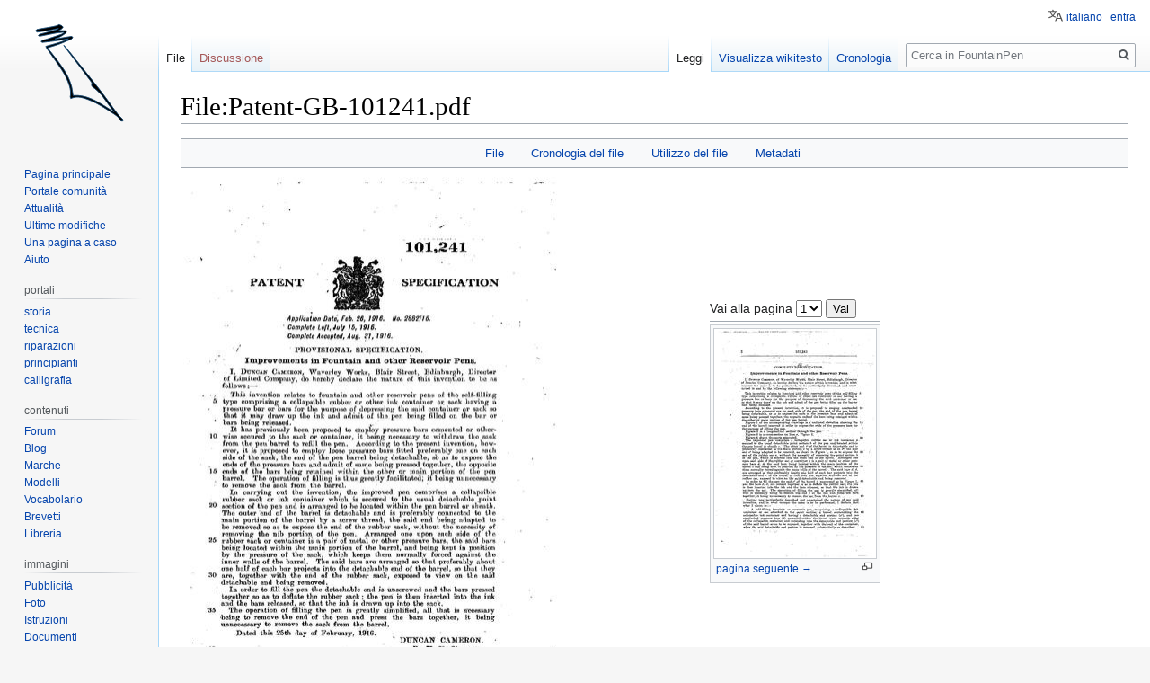

--- FILE ---
content_type: text/html; charset=UTF-8
request_url: https://www.fountainpen.it/File:Patent-GB-101241.pdf
body_size: 11476
content:

<!DOCTYPE html>
<html class="client-nojs" lang="it" dir="ltr">
<head>
<meta charset="UTF-8"/>
<title>File:Patent-GB-101241.pdf - FountainPen</title>
<script>document.documentElement.className="client-js";RLCONF={"wgBreakFrames":!1,"wgSeparatorTransformTable":[",\t."," \t,"],"wgDigitTransformTable":["",""],"wgDefaultDateFormat":"dmy","wgMonthNames":["","gennaio","febbraio","marzo","aprile","maggio","giugno","luglio","agosto","settembre","ottobre","novembre","dicembre"],"wgRequestId":"1f85d8cda6293f6721e154e4","wgCSPNonce":!1,"wgCanonicalNamespace":"File","wgCanonicalSpecialPageName":!1,"wgNamespaceNumber":6,"wgPageName":"File:Patent-GB-101241.pdf","wgTitle":"Patent-GB-101241.pdf","wgCurRevisionId":152941,"wgRevisionId":152941,"wgArticleId":11570,"wgIsArticle":!0,"wgIsRedirect":!1,"wgAction":"view","wgUserName":null,"wgUserGroups":["*"],"wgCategories":["Cameron Patents","Patents"],"wgPageContentLanguage":"it","wgPageContentModel":"wikitext","wgRelevantPageName":"File:Patent-GB-101241.pdf","wgRelevantArticleId":11570,"wgIsProbablyEditable":!1,"wgRelevantPageIsProbablyEditable":!1,"wgRestrictionEdit":[],"wgRestrictionMove"
:[],"wgRestrictionUpload":[],"wgMFDisplayWikibaseDescriptions":{"search":!1,"nearby":!1,"watchlist":!1,"tagline":!1},"wgMediaViewerOnClick":!1,"wgMediaViewerEnabledByDefault":!0,"wgULSAcceptLanguageList":[],"wgULSCurrentAutonym":"italiano","srfFilteredConfig":null,"wgFileWarning":{"messages":{"main":"pdf-file-page-warning","header":"pdf-file-page-warning-header","info":"pdf-file-page-warning-info","footer":"pdf-file-page-warning-footer"},"link":"//www.mediawiki.org/wiki/Special:MyLanguage/Help:Security/PDF_files","module":"pdfhandler.messages"},"wgULSPosition":"personal"};RLSTATE={"site.styles":"ready","noscript":"ready","user.styles":"ready","user":"ready","user.options":"loading","filepage":"ready","mediawiki.action.view.filepage":"ready","skins.vector.styles.legacy":"ready","ext.uls.pt":"ready","ext.srf.styles":"ready","ext.smw.style":"ready","ext.smw.tooltip.styles":"ready"};RLPAGEMODULES=["mediawiki.page.image.pagination","pdfhandler.messages",
"mediawiki.filewarning","smw.entityexaminer","ext.smw.style","ext.smw.table.styles","smw.factbox","ext.smw.tooltips","mediawiki.action.view.metadata","site","mediawiki.page.startup","mediawiki.page.ready","skins.vector.legacy.js","mmv.head","mmv.bootstrap.autostart","ext.uls.interface","ext.googleadsense"];</script>
<script>(RLQ=window.RLQ||[]).push(function(){mw.loader.implement("user.options@1hzgi",function($,jQuery,require,module){/*@nomin*/mw.user.tokens.set({"patrolToken":"+\\","watchToken":"+\\","csrfToken":"+\\"});mw.user.options.set({"variant":"it"});
});});</script>
<link rel="stylesheet" href="/load.php?lang=it&amp;modules=ext.smw.style%7Cext.smw.tooltip.styles&amp;only=styles&amp;skin=vector"/>
<link rel="stylesheet" href="/load.php?lang=it&amp;modules=ext.srf.styles&amp;only=styles&amp;skin=vector"/>
<link rel="stylesheet" href="/load.php?lang=it&amp;modules=ext.uls.pt%7Cfilepage%7Cmediawiki.action.view.filepage%7Cskins.vector.styles.legacy&amp;only=styles&amp;skin=vector"/>
<script async="" src="/load.php?lang=it&amp;modules=startup&amp;only=scripts&amp;raw=1&amp;skin=vector"></script>
<style>#mw-indicator-mw-helplink {display:none;}</style><style>#mw-indicator-mw-helplink {display:none;}</style><style>#mw-indicator-mw-helplink {display:none;}</style><style>#mw-indicator-mw-helplink {display:none;}</style>
<meta name="ResourceLoaderDynamicStyles" content=""/>
<link rel="stylesheet" href="/load.php?lang=it&amp;modules=site.styles&amp;only=styles&amp;skin=vector"/>
<meta name="generator" content="MediaWiki 1.35.4"/>
<link rel="alternate" type="application/rdf+xml" title="File:Patent-GB-101241.pdf" href="/index.php?title=Speciale:EsportaRDF/File:Patent-GB-101241.pdf&amp;xmlmime=rdf"/>
<link rel="shortcut icon" href="/favicon.ico"/>
<link rel="search" type="application/opensearchdescription+xml" href="/opensearch_desc.php" title="FountainPen (it)"/>
<link rel="EditURI" type="application/rsd+xml" href="//www.fountainpen.it/api.php?action=rsd"/>
<link rel="license" href="https://creativecommons.org/licenses/by-sa/4.0/deed.it"/>
<!--[if lt IE 9]><script src="/resources/lib/html5shiv/html5shiv.js"></script><![endif]-->
</head>
<body class="smw-factbox-view mediawiki ltr sitedir-ltr mw-hide-empty-elt ns-6 ns-subject page-File_Patent-GB-101241_pdf rootpage-File_Patent-GB-101241_pdf skin-vector action-view skin-vector-legacy minerva--history-page-action-enabled">
<div id="mw-page-base" class="noprint"></div>
<div id="mw-head-base" class="noprint"></div>
<div id="content" class="mw-body" role="main">
	<a id="top"></a>
	<div id="siteNotice" class="mw-body-content"></div>
	<div class="mw-indicators mw-body-content">
	<div id="mw-indicator-smw-entity-examiner" class="mw-indicator"><div class="smw-entity-examiner smw-indicator-vertical-bar-loader" data-subject="Patent-GB-101241.pdf#6##" data-dir="ltr" data-uselang="" title="Running an examiner in the background"></div></div>
	</div>
	<h1 id="firstHeading" class="firstHeading" lang="it">File:Patent-GB-101241.pdf</h1>
	<div id="bodyContent" class="mw-body-content">
		<div id="siteSub" class="noprint">Da FountainPen.</div>
		<div id="contentSub"></div>
		<div id="contentSub2"></div>
		
		<div id="jump-to-nav"></div>
		<a class="mw-jump-link" href="#mw-head">Jump to navigation</a>
		<a class="mw-jump-link" href="#searchInput">Jump to search</a>
		<div id="mw-content-text"><ul id="filetoc"><li><a href="#file">File</a></li>
<li><a href="#filehistory">Cronologia del file</a></li>
<li><a href="#filelinks">Utilizzo del file</a></li>
<li><a href="#metadata">Metadati</a></li></ul><table class="multipageimage"><tr><td><div class="fullImageLink" id="file"><a href="/images/d/d1/Patent-GB-101241.pdf"><img alt="File:Patent-GB-101241.pdf" src="/images/thumb/d/d1/Patent-GB-101241.pdf/page1-423px-Patent-GB-101241.pdf.jpg" decoding="async" width="423" height="599" srcset="/images/thumb/d/d1/Patent-GB-101241.pdf/page1-635px-Patent-GB-101241.pdf.jpg 1.5x, /images/thumb/d/d1/Patent-GB-101241.pdf/page1-846px-Patent-GB-101241.pdf.jpg 2x" data-file-width="1239" data-file-height="1754" /></a><div class="mw-filepage-resolutioninfo">Dimensioni di questa anteprima JPG per questo file PDF: <a href="/images/thumb/d/d1/Patent-GB-101241.pdf/page1-423px-Patent-GB-101241.pdf.jpg" class="mw-thumbnail-link">423 × 599 pixel</a>. <span class="mw-filepage-other-resolutions">Altra risoluzione: <a href="/images/thumb/d/d1/Patent-GB-101241.pdf/page1-169px-Patent-GB-101241.pdf.jpg" class="mw-thumbnail-link">169 × 240 pixel</a>.</span></div></div>
</td><td><div class="multipageimagenavbox"><form name="pageselector" action="/index.php"><input type="hidden" value="File:Patent-GB-101241.pdf" name="title"/>Vai alla pagina <select id="pageselector" name="page"><option value="1" selected="">1</option>
<option value="2">2</option>
<option value="3">3</option>
<option value="4">4</option></select> <input type="submit" value="Vai"/></form><hr />
<div class="thumb tnone"><div class="thumbinner" style="width:182px;"><a href="/index.php?title=File:Patent-GB-101241.pdf&amp;page=2" class="image"><img alt="pagina seguente →" src="/images/thumb/d/d1/Patent-GB-101241.pdf/page2-180px-Patent-GB-101241.pdf.jpg" decoding="async" width="180" height="255" class="thumbimage" srcset="/images/thumb/d/d1/Patent-GB-101241.pdf/page2-270px-Patent-GB-101241.pdf.jpg 1.5x, /images/thumb/d/d1/Patent-GB-101241.pdf/page2-360px-Patent-GB-101241.pdf.jpg 2x" data-file-width="1239" data-file-height="1754" /></a>  <div class="thumbcaption"><div class="magnify"><a href="/File:Patent-GB-101241.pdf?page=2" class="internal" title="Ingrandisci"></a></div><a href="/index.php?title=File:Patent-GB-101241.pdf&amp;page=2" title="File:Patent-GB-101241.pdf">pagina seguente →</a></div></div></div><br style="clear: both" /></div></td></tr></table><div class="fullMedia"><p><a href="/images/d/d1/Patent-GB-101241.pdf" class="internal" title="Patent-GB-101241.pdf">File originale</a> &#8206;<span class="fileInfo">(1&#160;239 × 1&#160;754 pixel, dimensione del file: 184 KB, tipo MIME: <span class="mime-type">application/pdf</span>, 4 pagine)</span>
</p></div><div id="mw-imagepage-content" lang="it" dir="ltr" class="mw-content-ltr"><div class="mw-parser-output"><h2><span class="mw-headline" id="Dettagli">Dettagli</span></h2>
<table class="toccolours" style="width: 100%; margin: 0.5em auto;">
<tbody><tr>
<th style="background: #ddd; text-align: right; padding-right: 0.4em; width: 25%;">Inventor
</th>
<td>
<p>Duncan Cameron
</p>
</td></tr>
<tr>
<th style="background: #ddd; padding-right: 0.4em; text-align: right;">Assignee
</th>
<td>
<p>Duncan Cameron
</p>
</td></tr>
<tr>
<th style="background: #ddd; padding-right: 0.4em; text-align: right;">Country
</th>
<td>
<p>GB
</p>
</td></tr>
<tr>
<th style="background: #ddd; padding-right: 0.4em; text-align: right;">Application N°
</th>
<td>
<p>2882/16
</p>
</td></tr>
<tr>
<th style="background: #ddd; padding-right: 0.4em; text-align: right;">Application Date
</th>
<td>
<p>1916-02-26
</p>
</td></tr>
<tr>
<th style="background: #ddd; padding-right: 0.4em; text-align: right;">Patent N°
</th>
<td>
<p>101241
</p>
</td></tr>
<tr>
<th style="background: #ddd; padding-right: 0.4em; text-align: right;">Brevettato
</th>
<td>
<p>1916-08-31
</p>
</td></tr>
<tr>
<th style="background: #ddd; padding-right: 0.4em; text-align: right;">Priorità
</th>
<td>
<p>1916-02-26
</p>
</td></tr>
<tr>
<th style="background: #ddd; padding-right: 0.4em; text-align: right;">Brand
</th>
<td>
<p><a href="/Cameron" title="Cameron">Cameron</a>
</p>
</td></tr>
<tr>
<th style="background: #ddd; padding-right: 0.4em; text-align: right;">Title
</th>
<td>
<p>Improvements in Fountain and other Reservoir Pens
</p>
</td></tr>
<tr>
<th style="background: #ddd; padding-right: 0.4em; text-align: right;">Description
</th>
<td>
<p>Sistema di caricamento
</p>
</td></tr></tbody></table>
<h2><span class="mw-headline" id="Riferimenti_esterni">Riferimenti esterni</span></h2>
<ul><li><a rel="nofollow" class="external text" href="http://v3.espacenet.com/textdoc?DB=EPODOC&amp;IDX=GB101241">Pagina brevetto&#160;GB-101241</a></li></ul>
<h2><span class="mw-headline" id="Informazioni">Informazioni</span></h2>
<p>Brevetto per il particolare sistema di caricamento adottato dalla <a href="/Cameron" title="Cameron">Cameron</a> con la compressione del sacchetto tramite una sorta di molletta accessibile svitando il fondello. Stessa invenzione di <a href="/File:Patent-FR-483349.pdf" title="File:Patent-FR-483349.pdf">nº&#160;FR-483349</a>.
</p>
<!-- 
NewPP limit report
Cached time: 20260121181549
Cache expiry: 86400
Dynamic content: false
Complications: []
[SMW] In‐text annotation parser time: 0 seconds
CPU time usage: 0.019 seconds
Real time usage: 0.039 seconds
Preprocessor visited node count: 188/1000000
Post‐expand include size: 2044/4194304 bytes
Template argument size: 472/4194304 bytes
Highest expansion depth: 10/40
Expensive parser function count: 0/100
Unstrip recursion depth: 0/20
Unstrip post‐expand size: 0/5000000 bytes
ExtLoops count: 3/10000
-->
<!--
Transclusion expansion time report (%,ms,calls,template)
100.00%   35.050      1 -total
 74.84%   26.230      1 Template:SamePatent
 24.99%    8.759      1 Template:PatentInfo
  3.93%    1.376      1 Template:ReferPatent
  2.32%    0.813      1 Template:Cite_patent
  1.71%    0.601      1 Template:Espacenet_Patent
-->

<!-- Saved in parser cache with key wiki_fp-FP_:pcache:idhash:11570-0!dateformat=default and timestamp 20260121181549 and revision id 152941
 -->
</div></div><h2 id="filehistory">Cronologia del file</h2>
<div id="mw-imagepage-section-filehistory">
<p>Fare clic su un gruppo data/ora per vedere il file come si presentava nel momento indicato.
</p>
<table class="wikitable filehistory">
<tr><th></th><th>Data/Ora</th><th>Miniatura</th><th>Dimensioni</th><th>Utente</th><th>Commento</th></tr>
<tr><td>attuale</td><td class='filehistory-selected' style='white-space: nowrap;'><a href="/images/d/d1/Patent-GB-101241.pdf">01:53, 8 nov 2013</a></td><td><a href="/images/d/d1/Patent-GB-101241.pdf"><img alt="Miniatura della versione delle 01:53, 8 nov 2013" src="/images/thumb/d/d1/Patent-GB-101241.pdf/page1-85px-Patent-GB-101241.pdf.jpg" decoding="async" width="85" height="120" data-file-width="1239" data-file-height="1754" /></a></td><td>1 239 × 1 754, 4 pagine <span style="white-space: nowrap;">(184 KB)</span></td><td><a href="/Utente:Piccardi" class="mw-userlink" title="Utente:Piccardi"><bdi>Piccardi</bdi></a><span style="white-space: nowrap;"> <span class="mw-usertoollinks">(<a href="/index.php?title=Discussioni_utente:Piccardi&amp;action=edit&amp;redlink=1" class="new mw-usertoollinks-talk" title="Discussioni utente:Piccardi (la pagina non esiste)">discussione</a> | <a href="/Speciale:Contributi/Piccardi" class="mw-usertoollinks-contribs" title="Speciale:Contributi/Piccardi">contributi</a>)</span></span></td><td dir="ltr">{{PatentInfo |Inventor=Duncan Cameron |Assignee=Duncan Cameron |Country=GB |ApplicationNum=2882/16 |ApplicationDate=1916-02-26 |PatentNum=101241 |PatentDate=1916-08-31 |PriorityDate=1916-02-26 |Titolo=Improvements in Fountain and other Reservoir Pens |...</td></tr>
</table>

</div>
<div class="mw-imagepage-upload-links"><p id="mw-imagepage-upload-disallowed">Impossibile sovrascrivere questo file.</p></div><h2 id="filelinks">Utilizzo del file</h2>
<div id="mw-imagepage-nolinkstoimage">
<p>Nessuna pagina utilizza questo file.
</p>
</div><h2 id="metadata">Metadati</h2>
<div class="mw-imagepage-section-metadata"><p>Questo file contiene informazioni aggiuntive, probabilmente aggiunte dalla fotocamera o dallo scanner usati per crearla o digitalizzarla. Se il file è stato modificato, alcuni dettagli potrebbero non corrispondere alle modifiche apportate.</p><table id="mw_metadata" class="mw_metadata collapsed">
<tbody><tr class="exif-pdf-producer mw-metadata-collapsible"><th>Programma di conversione</th><td>iText 2,1,4 (by lowagie,com)</td></tr><tr class="exif-pdf-encrypted mw-metadata-collapsible"><th>Crittografato</th><td>no</td></tr><tr class="exif-pdf-pagesize mw-metadata-collapsible"><th>Dimensioni pagina</th><td>595 x 842 pts (A4)</td></tr><tr class="exif-pdf-version mw-metadata-collapsible"><th>Versione del formato PDF</th><td>1,4</td></tr></tbody></table>
</div></div><div class="printfooter">Estratto da "<a dir="ltr" href="http://www.fountainpen.it/index.php?title=File:Patent-GB-101241.pdf&amp;oldid=152941">http://www.fountainpen.it/index.php?title=File:Patent-GB-101241.pdf&amp;oldid=152941</a>"</div>
		<div id="catlinks" class="catlinks" data-mw="interface"><div id="mw-normal-catlinks" class="mw-normal-catlinks"><a href="/Speciale:Categorie" title="Speciale:Categorie">Categorie</a>: <ul><li><a href="/Categoria:Cameron_Patents" title="Categoria:Cameron Patents">Cameron Patents</a></li><li><a href="/Categoria:Patents" title="Categoria:Patents">Patents</a></li></ul></div></div>
	</div>
</div>
<div id='mw-data-after-content'>
	<div class="smw-tabs smw-factbox"><input id="tab-facts-list" class="nav-tab" type="radio" name="tabs" checked=""/><label id="tab-label-facts-list" for="tab-facts-list" class="nav-label" title="Mostra dichiarazioni e dati che sono stati creati da un utente">Dati</label><section id="tab-content-facts-list"><div class="mw-parser-output"><div class="smwfact" style="display:block;"><div class="smwfactboxhead">... altro su "<span class=""><a href="/Speciale:Esplora/:File:Patent-2DGB-2D101241.pdf" title="Speciale:Esplora/:File:Patent-2DGB-2D101241.pdf">Patent-GB-101241.pdf</a></span>"</div><div class="smwrdflink"><span class="rdflink"><a href="/Speciale:EsportaRDF/File:Patent-GB-101241.pdf" title="Speciale:EsportaRDF/File:Patent-GB-101241.pdf">Feed RDF</a></span></div><div class="smw-table smwfacttable"><div class="smw-table-row"><div class="smw-table-cell smwpropname"><a href="/Propriet%C3%A0:Application_date" title="Proprietà:Application date">Application date</a></div><div class="smw-table-cell smwprops">febbraio 26, 1916  <span class="smwsearch"><a href="/Speciale:CercaPerPropriet%C3%A0/:Application-20date/26-20febbraio-201916" title="Speciale:CercaPerProprietà/:Application-20date/26-20febbraio-201916">+</a></span></div></div><div class="smw-table-row"><div class="smw-table-cell smwpropname"><a href="/Propriet%C3%A0:Application_number" title="Proprietà:Application number">Application number</a></div><div class="smw-table-cell smwprops">2882/16  <span class="smwsearch"><a href="/Speciale:CercaPerPropriet%C3%A0/:Application-20number/2882-2F16" title="Speciale:CercaPerProprietà/:Application-20number/2882-2F16">+</a></span></div></div><div class="smw-table-row"><div class="smw-table-cell smwpropname"><a href="/Propriet%C3%A0:Assigned_to" title="Proprietà:Assigned to">Assigned to</a></div><div class="smw-table-cell smwprops">Duncan Cameron  <span class="smwsearch"><a href="/Speciale:CercaPerPropriet%C3%A0/:Assigned-20to/Duncan-20Cameron" title="Speciale:CercaPerProprietà/:Assigned-20to/Duncan-20Cameron">+</a></span></div></div><div class="smw-table-row"><div class="smw-table-cell smwpropname"><a href="/Propriet%C3%A0:Invented_by" title="Proprietà:Invented by">Invented by</a></div><div class="smw-table-cell smwprops">Duncan Cameron  <span class="smwsearch"><a href="/Speciale:CercaPerPropriet%C3%A0/:Invented-20by/Duncan-20Cameron" title="Speciale:CercaPerProprietà/:Invented-20by/Duncan-20Cameron">+</a></span></div></div><div class="smw-table-row"><div class="smw-table-cell smwpropname"><a href="/Propriet%C3%A0:Patent_date" title="Proprietà:Patent date">Patent date</a></div><div class="smw-table-cell smwprops">agosto 31, 1916  <span class="smwsearch"><a href="/Speciale:CercaPerPropriet%C3%A0/:Patent-20date/31-20agosto-201916" title="Speciale:CercaPerProprietà/:Patent-20date/31-20agosto-201916">+</a></span></div></div><div class="smw-table-row"><div class="smw-table-cell smwpropname"><a href="/Propriet%C3%A0:Patent_description" title="Proprietà:Patent description">Patent description</a></div><div class="smw-table-cell smwprops">Sistema di caricamento  <span class="smwsearch"><a href="/Speciale:CercaPerPropriet%C3%A0/:Patent-20description/Sistema-20di-20caricamento" title="Speciale:CercaPerProprietà/:Patent-20description/Sistema-20di-20caricamento">+</a></span></div></div><div class="smw-table-row"><div class="smw-table-cell smwpropname"><a href="/Propriet%C3%A0:Patent_number" title="Proprietà:Patent number">Patent number</a></div><div class="smw-table-cell smwprops">101241  <span class="smwsearch"><a href="/Speciale:CercaPerPropriet%C3%A0/:Patent-20number/101241" title="Speciale:CercaPerProprietà/:Patent-20number/101241">+</a></span></div></div><div class="smw-table-row"><div class="smw-table-cell smwpropname"><a href="/Propriet%C3%A0:Patent_title" title="Proprietà:Patent title">Patent title</a></div><div class="smw-table-cell smwprops">Improvements in Fountain and other Reservoir Pens  <span class="smwsearch"><a href="/Speciale:CercaPerPropriet%C3%A0/:Patent-20title/Improvements-20in-20Fountain-20and-20other-20Reservoir-20Pens" title="Speciale:CercaPerProprietà/:Patent-20title/Improvements-20in-20Fountain-20and-20other-20Reservoir-20Pens">+</a></span></div></div><div class="smw-table-row"><div class="smw-table-cell smwpropname"><a href="/Propriet%C3%A0:Patented_by" title="Proprietà:Patented by">Patented by</a></div><div class="smw-table-cell smwprops"><a href="/Cameron" title="Cameron">Cameron</a>  <span class="smwbrowse"><a href="/Speciale:Esplora/:Cameron" title="Speciale:Esplora/:Cameron">+</a></span></div></div><div class="smw-table-row"><div class="smw-table-cell smwpropname"><a href="/Propriet%C3%A0:Patented_in" title="Proprietà:Patented in">Patented in</a></div><div class="smw-table-cell smwprops">GB  <span class="smwsearch"><a href="/Speciale:CercaPerPropriet%C3%A0/:Patented-20in/GB" title="Speciale:CercaPerProprietà/:Patented-20in/GB">+</a></span></div></div><div class="smw-table-row"><div class="smw-table-cell smwpropname"><a href="/Propriet%C3%A0:Priority_date" title="Proprietà:Priority date">Priority date</a></div><div class="smw-table-cell smwprops">febbraio 26, 1916  <span class="smwsearch"><a href="/Speciale:CercaPerPropriet%C3%A0/:Priority-20date/26-20febbraio-201916" title="Speciale:CercaPerProprietà/:Priority-20date/26-20febbraio-201916">+</a></span></div></div><div class="smw-table-row"><div class="smw-table-cell smwpropname"><a href="/Propriet%C3%A0:Same_invention_of" title="Proprietà:Same invention of">Same invention of</a></div><div class="smw-table-cell smwprops"><a href="/File:Patent-FR-483349.pdf" title="File:Patent-FR-483349.pdf">File:Patent-FR-483349.pdf</a>  <span class="smwbrowse"><a href="/Speciale:Esplora/:File:Patent-2DFR-2D483349.pdf" title="Speciale:Esplora/:File:Patent-2DFR-2D483349.pdf">+</a></span></div></div></div></div></div></section></div>
</div>

<div id="mw-navigation">
	<h2>Menu di navigazione</h2>
	<div id="mw-head">
		<!-- Please do not use role attribute as CSS selector, it is deprecated. -->
<nav id="p-personal" class="vector-menu" aria-labelledby="p-personal-label" role="navigation" 
	 >
	<h3 id="p-personal-label">
		<span>Strumenti personali</span>
	</h3>
	<!-- Please do not use the .body class, it is deprecated. -->
	<div class="body vector-menu-content">
		<!-- Please do not use the .menu class, it is deprecated. -->
		<ul class="vector-menu-content-list"><li id="pt-uls" class="active"><a href="#" class="uls-trigger">italiano</a></li><li id="pt-login"><a href="/index.php?title=Speciale:Entra&amp;returnto=File%3APatent-GB-101241.pdf" title="Si consiglia di effettuare l&#039;accesso, anche se non è obbligatorio [o]" accesskey="o">entra</a></li></ul>
		
	</div>
</nav>


		<div id="left-navigation">
			<!-- Please do not use role attribute as CSS selector, it is deprecated. -->
<nav id="p-namespaces" class="vector-menu vector-menu-tabs vectorTabs" aria-labelledby="p-namespaces-label" role="navigation" 
	 >
	<h3 id="p-namespaces-label">
		<span>Namespace</span>
	</h3>
	<!-- Please do not use the .body class, it is deprecated. -->
	<div class="body vector-menu-content">
		<!-- Please do not use the .menu class, it is deprecated. -->
		<ul class="vector-menu-content-list"><li id="ca-nstab-image" class="selected"><a href="/File:Patent-GB-101241.pdf" title="Vedi la pagina del file [c]" accesskey="c">File</a></li><li id="ca-talk" class="new"><a href="/index.php?title=Discussioni_file:Patent-GB-101241.pdf&amp;action=edit&amp;redlink=1" rel="discussion" title="Vedi le discussioni relative a questa pagina (la pagina non esiste) [t]" accesskey="t">Discussione</a></li></ul>
		
	</div>
</nav>


			<!-- Please do not use role attribute as CSS selector, it is deprecated. -->
<nav id="p-variants" class="vector-menu-empty emptyPortlet vector-menu vector-menu-dropdown vectorMenu" aria-labelledby="p-variants-label" role="navigation" 
	 >
	<input type="checkbox" class="vector-menu-checkbox vectorMenuCheckbox" aria-labelledby="p-variants-label" />
	<h3 id="p-variants-label">
		<span>Varianti</span>
	</h3>
	<!-- Please do not use the .body class, it is deprecated. -->
	<div class="body vector-menu-content">
		<!-- Please do not use the .menu class, it is deprecated. -->
		<ul class="menu vector-menu-content-list"></ul>
		
	</div>
</nav>


		</div>
		<div id="right-navigation">
			<!-- Please do not use role attribute as CSS selector, it is deprecated. -->
<nav id="p-views" class="vector-menu vector-menu-tabs vectorTabs" aria-labelledby="p-views-label" role="navigation" 
	 >
	<h3 id="p-views-label">
		<span>Visite</span>
	</h3>
	<!-- Please do not use the .body class, it is deprecated. -->
	<div class="body vector-menu-content">
		<!-- Please do not use the .menu class, it is deprecated. -->
		<ul class="vector-menu-content-list"><li id="ca-view" class="collapsible selected"><a href="/File:Patent-GB-101241.pdf">Leggi</a></li><li id="ca-viewsource" class="collapsible"><a href="/index.php?title=File:Patent-GB-101241.pdf&amp;action=edit" title="Questa pagina è protetta, ma puoi vedere il suo codice sorgente [e]" accesskey="e">Visualizza wikitesto</a></li><li id="ca-history" class="collapsible"><a href="/index.php?title=File:Patent-GB-101241.pdf&amp;action=history" title="Versioni precedenti di questa pagina [h]" accesskey="h">Cronologia</a></li></ul>
		
	</div>
</nav>


			<!-- Please do not use role attribute as CSS selector, it is deprecated. -->
<nav id="p-cactions" class="vector-menu-empty emptyPortlet vector-menu vector-menu-dropdown vectorMenu" aria-labelledby="p-cactions-label" role="navigation" 
	 >
	<input type="checkbox" class="vector-menu-checkbox vectorMenuCheckbox" aria-labelledby="p-cactions-label" />
	<h3 id="p-cactions-label">
		<span>Altro</span>
	</h3>
	<!-- Please do not use the .body class, it is deprecated. -->
	<div class="body vector-menu-content">
		<!-- Please do not use the .menu class, it is deprecated. -->
		<ul class="menu vector-menu-content-list"></ul>
		
	</div>
</nav>


			<div id="p-search" role="search">
	<h3 >
		<label for="searchInput">Ricerca</label>
	</h3>
	<form action="/index.php" id="searchform">
		<div id="simpleSearch">
			<input type="search" name="search" placeholder="Cerca in FountainPen" title="Cerca in FountainPen [f]" accesskey="f" id="searchInput"/>
			<input type="hidden" name="title" value="Speciale:Ricerca">
			<input type="submit" name="fulltext" value="Ricerca" title="Cerca il testo indicato nelle pagine" id="mw-searchButton" class="searchButton mw-fallbackSearchButton"/>
			<input type="submit" name="go" value="Vai" title="Vai a una pagina con il titolo indicato, se esiste" id="searchButton" class="searchButton"/>
		</div>
	</form>
</div>

		</div>
	</div>
	
<div id="mw-panel">
	<div id="p-logo" role="banner">
		<a  title="Visita la pagina principale" class="mw-wiki-logo" href="/Pagina_principale"></a>
	</div>
	<!-- Please do not use role attribute as CSS selector, it is deprecated. -->
<nav id="p-navigation" class="vector-menu vector-menu-portal portal portal-first" aria-labelledby="p-navigation-label" role="navigation" 
	 >
	<h3 id="p-navigation-label">
		<span>Navigazione</span>
	</h3>
	<!-- Please do not use the .body class, it is deprecated. -->
	<div class="body vector-menu-content">
		<!-- Please do not use the .menu class, it is deprecated. -->
		<ul class="vector-menu-content-list"><li id="n-mainpage"><a href="/Pagina_principale" title="Visita la pagina principale [z]" accesskey="z">Pagina principale</a></li><li id="n-portal"><a href="/FountainPen:Portale_comunit%C3%A0" title="Descrizione del progetto, cosa puoi fare, dove trovare le cose">Portale comunità</a></li><li id="n-currentevents"><a href="/FountainPen:Attualit%C3%A0" title="Informazioni sugli eventi di attualità">Attualità</a></li><li id="n-recentchanges"><a href="/Speciale:UltimeModifiche" title="Elenco delle ultime modifiche del sito [r]" accesskey="r">Ultime modifiche</a></li><li id="n-randompage"><a href="/Speciale:PaginaCasuale" title="Mostra una pagina a caso [x]" accesskey="x">Una pagina a caso</a></li><li id="n-help"><a href="https://www.mediawiki.org/wiki/Special:MyLanguage/Help:Contents" title="Pagine di aiuto">Aiuto</a></li></ul>
		
	</div>
</nav>


	<!-- Please do not use role attribute as CSS selector, it is deprecated. -->
<nav id="p-portali" class="vector-menu vector-menu-portal portal" aria-labelledby="p-portali-label" role="navigation" 
	 >
	<h3 id="p-portali-label">
		<span>portali</span>
	</h3>
	<!-- Please do not use the .body class, it is deprecated. -->
	<div class="body vector-menu-content">
		<!-- Please do not use the .menu class, it is deprecated. -->
		<ul class="vector-menu-content-list"><li id="n-storia"><a href="/Storia">storia</a></li><li id="n-tecnica"><a href="/Tecnica">tecnica</a></li><li id="n-riparazioni"><a href="/Riparazioni">riparazioni</a></li><li id="n-principianti"><a href="/Principianti">principianti</a></li><li id="n-calligrafia"><a href="/Calligraphy">calligrafia</a></li></ul>
		
	</div>
</nav>

<!-- Please do not use role attribute as CSS selector, it is deprecated. -->
<nav id="p-contenuti" class="vector-menu vector-menu-portal portal" aria-labelledby="p-contenuti-label" role="navigation" 
	 >
	<h3 id="p-contenuti-label">
		<span>contenuti</span>
	</h3>
	<!-- Please do not use the .body class, it is deprecated. -->
	<div class="body vector-menu-content">
		<!-- Please do not use the .menu class, it is deprecated. -->
		<ul class="vector-menu-content-list"><li id="n-Forum"><a href="https://forum.fountainpen.it" rel="nofollow">Forum</a></li><li id="n-Blog"><a href="https://www.penciclopedia.it" rel="nofollow">Blog</a></li><li id="n-Marche"><a href="/Brands">Marche</a></li><li id="n-Modelli"><a href="/Models">Modelli</a></li><li id="n-Vocabolario"><a href="/Glossary">Vocabolario</a></li><li id="n-Brevetti"><a href="/Patents">Brevetti</a></li><li id="n-Libreria"><a href="/Library">Libreria</a></li></ul>
		
	</div>
</nav>

<!-- Please do not use role attribute as CSS selector, it is deprecated. -->
<nav id="p-immagini" class="vector-menu vector-menu-portal portal" aria-labelledby="p-immagini-label" role="navigation" 
	 >
	<h3 id="p-immagini-label">
		<span>immagini</span>
	</h3>
	<!-- Please do not use the .body class, it is deprecated. -->
	<div class="body vector-menu-content">
		<!-- Please do not use the .menu class, it is deprecated. -->
		<ul class="vector-menu-content-list"><li id="n-Pubblicit.C3.A0"><a href="/ADs">Pubblicità</a></li><li id="n-Foto"><a href="/Photos">Foto</a></li><li id="n-Istruzioni"><a href="/Instructions">Istruzioni</a></li><li id="n-Documenti"><a href="/Papers">Documenti</a></li><li id="n-Schemi-Tecnici"><a href="/Blueprints">Schemi Tecnici</a></li><li id="n-Loghi"><a href="/Logos">Loghi</a></li><li id="n-Illustrazioni"><a href="/Illustrations">Illustrazioni</a></li><li id="n-Repertori"><a href="/Directories">Repertori</a></li></ul>
		
	</div>
</nav>

<!-- Please do not use role attribute as CSS selector, it is deprecated. -->
<nav id="p-tb" class="vector-menu vector-menu-portal portal" aria-labelledby="p-tb-label" role="navigation" 
	 >
	<h3 id="p-tb-label">
		<span>Strumenti</span>
	</h3>
	<!-- Please do not use the .body class, it is deprecated. -->
	<div class="body vector-menu-content">
		<!-- Please do not use the .menu class, it is deprecated. -->
		<ul class="vector-menu-content-list"><li id="t-whatlinkshere"><a href="/Speciale:PuntanoQui/File:Patent-GB-101241.pdf" title="Elenco di tutte le pagine che sono collegate a questa [j]" accesskey="j">Puntano qui</a></li><li id="t-recentchangeslinked"><a href="/Speciale:ModificheCorrelate/File:Patent-GB-101241.pdf" rel="nofollow" title="Elenco delle ultime modifiche alle pagine collegate a questa [k]" accesskey="k">Modifiche correlate</a></li><li id="t-specialpages"><a href="/Speciale:PagineSpeciali" title="Elenco di tutte le pagine speciali [q]" accesskey="q">Pagine speciali</a></li><li id="t-print"><a href="javascript:print();" rel="alternate" title="Versione stampabile di questa pagina [p]" accesskey="p">Versione stampabile</a></li><li id="t-permalink"><a href="/index.php?title=File:Patent-GB-101241.pdf&amp;oldid=152941" title="Collegamento permanente a questa versione della pagina">Link permanente</a></li><li id="t-info"><a href="/index.php?title=File:Patent-GB-101241.pdf&amp;action=info" title="Ulteriori informazioni su questa pagina">Informazioni pagina</a></li><li id="t-smwbrowselink"><a href="/Speciale:Esplora/:File:Patent-2DGB-2D101241.pdf" rel="search">Sfoglia le proprietà</a></li></ul>
		
	</div>
</nav>

<!-- Please do not use role attribute as CSS selector, it is deprecated. -->
<nav id="p-googleadsense-portletlabel" class="vector-menu-empty emptyPortlet vector-menu vector-menu-portal portal" aria-labelledby="p-googleadsense-portletlabel-label" role="navigation" 
	 >
	<h3 id="p-googleadsense-portletlabel-label">
		<span>Pubblicità</span>
	</h3>
	<!-- Please do not use the .body class, it is deprecated. -->
	<div class="body vector-menu-content">
		<!-- Please do not use the .menu class, it is deprecated. -->
		<ul class="vector-menu-content-list"><script type="text/javascript"><!--
google_ad_client = "ca-pub-8183995981511372";
/* PenWikiSxBar */
google_ad_slot = "5560687095";
google_ad_width = 120;
google_ad_height = 600;
google_language = "en";
google_encoding = "utf8";
// -->
</script>
<script type="text/javascript"
src="//pagead2.googlesyndication.com/pagead/show_ads.js">
</script></ul>
		
	</div>
</nav>


	
</div>

</div>

<footer id="footer" class="mw-footer" role="contentinfo" >
	<ul id="footer-info" >
		<li id="footer-info-lastmod"> Questa pagina è stata modificata per l'ultima volta il 12 dic 2021 alle 00:23.</li>
		<li id="footer-info-copyright">Il contenuto è disponibile in base alla licenza <a class="external" rel="nofollow" href="https://creativecommons.org/licenses/by-sa/4.0/deed.it">Creative Commons Attribuzione-Condividi allo stesso modo</a>, se non diversamente specificato.</li>
	</ul>
	<ul id="footer-places" >
		<li id="footer-places-privacy"><a href="/FountainPen:Informazioni_sulla_privacy" title="FountainPen:Informazioni sulla privacy">Informativa sulla privacy</a></li>
		<li id="footer-places-about"><a href="/FountainPen:Informazioni" title="FountainPen:Informazioni">Informazioni su FountainPen</a></li>
		<li id="footer-places-disclaimer"><a href="/FountainPen:Avvertenze_generali" title="FountainPen:Avvertenze generali">Avvertenze</a></li>
		<li id="footer-places-mobileview"><a href="//www.fountainpen.it/index.php?title=File:Patent-GB-101241.pdf&amp;mobileaction=toggle_view_mobile" class="noprint stopMobileRedirectToggle">Versione mobile</a></li>
	</ul>
	<ul id="footer-icons" class="noprint">
		<li id="footer-copyrightico"><a href="https://creativecommons.org/licenses/by-sa/4.0/deed.it"><img src="/resources/assets/licenses/cc-by-sa.png" alt="Creative Commons Attribuzione-Condividi allo stesso modo" width="88" height="31" loading="lazy"/></a></li>
		<li id="footer-poweredbyico"><a href="https://www.mediawiki.org/"><img src="/resources/assets/poweredby_mediawiki_88x31.png" alt="Powered by MediaWiki" srcset="/resources/assets/poweredby_mediawiki_132x47.png 1.5x, /resources/assets/poweredby_mediawiki_176x62.png 2x" width="88" height="31" loading="lazy"/></a><a href="https://www.semantic-mediawiki.org/wiki/Semantic_MediaWiki"><img src="[data-uri]" alt="Powered by Semantic MediaWiki" class="smw-footer" width="88" height="31" loading="lazy"/></a></li>
	</ul>
	<div style="clear: both;"></div>
</footer>



<script>(RLQ=window.RLQ||[]).push(function(){mw.config.set({"wgPageParseReport":{"smw":{"limitreport-intext-parsertime":0},"limitreport":{"cputime":"0.019","walltime":"0.039","ppvisitednodes":{"value":188,"limit":1000000},"postexpandincludesize":{"value":2044,"limit":4194304},"templateargumentsize":{"value":472,"limit":4194304},"expansiondepth":{"value":10,"limit":40},"expensivefunctioncount":{"value":0,"limit":100},"unstrip-depth":{"value":0,"limit":20},"unstrip-size":{"value":0,"limit":5000000},"timingprofile":["100.00%   35.050      1 -total"," 74.84%   26.230      1 Template:SamePatent"," 24.99%    8.759      1 Template:PatentInfo","  3.93%    1.376      1 Template:ReferPatent","  2.32%    0.813      1 Template:Cite_patent","  1.71%    0.601      1 Template:Espacenet_Patent"]},"loops":{"limitreport-count-limited":{"value":3,"limit":10000}},"cachereport":{"timestamp":"20260121181549","ttl":86400,"transientcontent":false}}});});</script>
<!-- Matomo -->
<script type="text/javascript">
  var _paq = _paq || [];
  _paq.push(["trackPageView"]);
  _paq.push(["enableLinkTracking"]);

  (function() {
    var u = (("https:" == document.location.protocol) ? "https" : "http") + "://"+"piwik.fountainpen.it//";
    _paq.push(["setTrackerUrl", u+"piwik.php"]);
    _paq.push(["setSiteId", "1"]);
    var d=document, g=d.createElement("script"), s=d.getElementsByTagName("script")[0]; g.type="text/javascript";
    g.defer=true; g.async=true; g.src=u+"piwik.js"; s.parentNode.insertBefore(g,s);
  })();
</script>
<!-- End Matomo Code -->

<!-- Matomo Image Tracker -->
<noscript><img src="https://piwik.fountainpen.it//piwik.php?idsite=1&rec=1" style="border:0" alt="" /></noscript>
<!-- End Matomo -->
<script>(RLQ=window.RLQ||[]).push(function(){mw.config.set({"wgBackendResponseTime":170});});</script></body></html>


--- FILE ---
content_type: text/html; charset=utf-8
request_url: https://www.google.com/recaptcha/api2/aframe
body_size: 268
content:
<!DOCTYPE HTML><html><head><meta http-equiv="content-type" content="text/html; charset=UTF-8"></head><body><script nonce="rPsxbRQIJB4gpTX2pq-AIg">/** Anti-fraud and anti-abuse applications only. See google.com/recaptcha */ try{var clients={'sodar':'https://pagead2.googlesyndication.com/pagead/sodar?'};window.addEventListener("message",function(a){try{if(a.source===window.parent){var b=JSON.parse(a.data);var c=clients[b['id']];if(c){var d=document.createElement('img');d.src=c+b['params']+'&rc='+(localStorage.getItem("rc::a")?sessionStorage.getItem("rc::b"):"");window.document.body.appendChild(d);sessionStorage.setItem("rc::e",parseInt(sessionStorage.getItem("rc::e")||0)+1);localStorage.setItem("rc::h",'1769019352627');}}}catch(b){}});window.parent.postMessage("_grecaptcha_ready", "*");}catch(b){}</script></body></html>